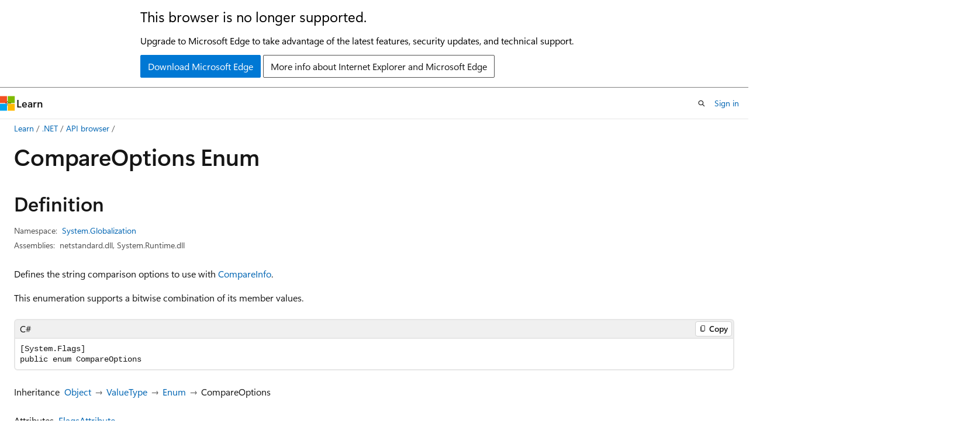

--- FILE ---
content_type: text/html
request_url: https://learn.microsoft.com/en-us/dotnet/api/system.globalization.compareoptions?view=net-8.0
body_size: 86800
content:
 <!DOCTYPE html>
		<html
			class="layout layout-holy-grail   show-table-of-contents reference show-breadcrumb default-focus"
			lang="en-us"
			dir="ltr"
			data-authenticated="false"
			data-auth-status-determined="false"
			data-target="docs"
			x-ms-format-detection="none"
		>
			
		<head>
			<title>CompareOptions Enum (System.Globalization) | Microsoft Learn</title>
			<meta charset="utf-8" />
			<meta name="viewport" content="width=device-width, initial-scale=1.0" />
			<meta name="color-scheme" content="light dark" />

			<meta name="description" content="Defines the string comparison options to use with CompareInfo. " />
			<link rel="canonical" href="https://learn.microsoft.com/en-us/dotnet/api/system.globalization.compareoptions?view=net-10.0" /> 

			<!-- Non-customizable open graph and sharing-related metadata -->
			<meta name="twitter:card" content="summary_large_image" />
			<meta name="twitter:site" content="@MicrosoftLearn" />
			<meta property="og:type" content="website" />
			<meta property="og:image:alt" content="Microsoft Learn" />
			<meta property="og:image" content="https://learn.microsoft.com/en-us/media/open-graph-image.png" />
			<!-- Page specific open graph and sharing-related metadata -->
			<meta property="og:title" content="CompareOptions Enum (System.Globalization)" />
			<meta property="og:url" content="https://learn.microsoft.com/en-us/dotnet/api/system.globalization.compareoptions?view=net-10.0" />
			<meta property="og:description" content="Defines the string comparison options to use with CompareInfo. " />
			<meta name="platform_id" content="07df7e30-e923-9935-5e4f-f13c7bb5d799" /> <meta name="scope" content=".NET" />
			<meta name="locale" content="en-us" />
			 <meta name="adobe-target" content="true" /> 
			<meta name="uhfHeaderId" content="MSDocsHeader-DotNet" />

			<meta name="page_type" content="dotnet" />

			<!--page specific meta tags-->
			

			<!-- custom meta tags -->
			
		<meta name="uid" content="System.Globalization.CompareOptions" />
	
		<meta name="namespace" content="System.Globalization" />
	
		<meta name="monikers" content="dotnet-uwp-10.0" />
	
		<meta name="monikers" content="netstandard-1.0" />
	
		<meta name="monikers" content="netcore-1.0" />
	
		<meta name="monikers" content="netcore-1.1" />
	
		<meta name="monikers" content="netstandard-1.1" />
	
		<meta name="monikers" content="netframework-1.1" />
	
		<meta name="monikers" content="netstandard-1.2" />
	
		<meta name="monikers" content="netstandard-1.3" />
	
		<meta name="monikers" content="netstandard-1.4" />
	
		<meta name="monikers" content="netstandard-1.6" />
	
		<meta name="monikers" content="netcore-2.0" />
	
		<meta name="monikers" content="netstandard-2.0" />
	
		<meta name="monikers" content="netframework-2.0" />
	
		<meta name="monikers" content="netcore-2.1" />
	
		<meta name="monikers" content="netstandard-2.1" />
	
		<meta name="monikers" content="netcore-2.2" />
	
		<meta name="monikers" content="netcore-3.0" />
	
		<meta name="monikers" content="netframework-3.0" />
	
		<meta name="monikers" content="netframework-3.5" />
	
		<meta name="monikers" content="netframework-4.0" />
	
		<meta name="monikers" content="netframework-4.5" />
	
		<meta name="monikers" content="netframework-4.5.1" />
	
		<meta name="monikers" content="netframework-4.5.2" />
	
		<meta name="monikers" content="netframework-4.6" />
	
		<meta name="monikers" content="netframework-4.6.1" />
	
		<meta name="monikers" content="netframework-4.6.2" />
	
		<meta name="monikers" content="netframework-4.7" />
	
		<meta name="monikers" content="netframework-4.7.1" />
	
		<meta name="monikers" content="netframework-4.7.2" />
	
		<meta name="monikers" content="netframework-4.8" />
	
		<meta name="monikers" content="netframework-4.8.1" />
	
		<meta name="monikers" content="netcore-3.1" />
	
		<meta name="monikers" content="net-5.0" />
	
		<meta name="monikers" content="net-6.0" />
	
		<meta name="monikers" content="net-7.0" />
	
		<meta name="monikers" content="net-8.0" />
	
		<meta name="monikers" content="net-9.0" />
	
		<meta name="monikers" content="net-10.0" />
	
		<meta name="schema" content="NetEnum" />
	
		<meta name="breadcrumb_path" content="/dotnet/breadcrumb/toc.json" />
	
		<meta name="recommendations" content="true" />
	
		<meta name="author" content="dotnet-bot" />
	
		<meta name="ms.author" content="dotnetcontent" />
	
		<meta name="ms.date" content="2025-07-01T00:00:00Z" />
	
		<meta name="show_latex" content="true" />
	
		<meta name="apiPlatform" content="dotnet" />
	
		<meta name="ms.topic" content="reference" />
	
		<meta name="ms.service" content="dotnet-api" />
	
		<meta name="products" content="https://authoring-docs-microsoft.poolparty.biz/devrel/7696cda6-0510-47f6-8302-71bb5d2e28cf" />
	
		<meta name="feedback_system" content="OpenSource" />
	
		<meta name="feedback_product_url" content="https://aka.ms/feedback/report?space=61" />
	
		<meta name="feedback_help_link_url" content="https://learn.microsoft.com/answers/tags/97/dotnet" />
	
		<meta name="feedback_help_link_type" content="get-help-at-qna" />
	
		<meta name="ms.subservice" content="system.globalization" />
	
		<meta name="APIName" content="System.Globalization.CompareOptions" />
	
		<meta name="APIName" content="System.Globalization.CompareOptions.IgnoreCase" />
	
		<meta name="APIName" content="System.Globalization.CompareOptions.IgnoreKanaType" />
	
		<meta name="APIName" content="System.Globalization.CompareOptions.IgnoreNonSpace" />
	
		<meta name="APIName" content="System.Globalization.CompareOptions.IgnoreSymbols" />
	
		<meta name="APIName" content="System.Globalization.CompareOptions.IgnoreWidth" />
	
		<meta name="APIName" content="System.Globalization.CompareOptions.None" />
	
		<meta name="APIName" content="System.Globalization.CompareOptions.NumericOrdering" />
	
		<meta name="APIName" content="System.Globalization.CompareOptions.Ordinal" />
	
		<meta name="APIName" content="System.Globalization.CompareOptions.OrdinalIgnoreCase" />
	
		<meta name="APIName" content="System.Globalization.CompareOptions.StringSort" />
	
		<meta name="APILocation" content="System.Globalization.dll" />
	
		<meta name="APILocation" content="mscorlib.dll" />
	
		<meta name="APILocation" content="netstandard.dll" />
	
		<meta name="APILocation" content="System.Runtime.dll" />
	
		<meta name="TopicType" content="apiref" />
	
		<meta name="APIType" content="Assembly" />
	
		<meta name="document_id" content="0093a7f1-0fb2-7466-46e6-55428f886736" />
	
		<meta name="document_version_independent_id" content="26a2c349-104e-7efd-2ab0-ea4e900d719d" />
	
		<meta name="updated_at" content="2025-12-23T17:34:00Z" />
	
		<meta name="original_content_git_url" content="https://github.com/dotnet/dotnet-api-docs/blob/live/xml/System.Globalization/CompareOptions.xml" />
	
		<meta name="gitcommit" content="https://github.com/dotnet/dotnet-api-docs/blob/bf509139c787ffc27273a9460b01e0e4b1309efe/xml/System.Globalization/CompareOptions.xml" />
	
		<meta name="git_commit_id" content="bf509139c787ffc27273a9460b01e0e4b1309efe" />
	
		<meta name="default_moniker" content="net-10.0" />
	
		<meta name="site_name" content="Docs" />
	
		<meta name="depot_name" content="VS.dotnet-api-docs" />
	
		<meta name="page_kind" content="enum" />
	
		<meta name="ms.assetid" content="System.Globalization.CompareOptions" />
	
		<meta name="toc_rel" content="_splitted/system.globalization/toc.json" />
	
		<meta name="search.mshattr.devlang" content="csharp vb fsharp cpp" />
	
		<meta name="asset_id" content="api/system.globalization.compareoptions" />
	
		<meta name="moniker_range_name" content="885aca3d8691519e319c3b72b5bdf438" />
	
		<meta name="item_type" content="Content" />
	
		<meta name="source_path" content="xml/System.Globalization/CompareOptions.xml" />
	
		<meta name="github_feedback_content_git_url" content="https://github.com/dotnet/dotnet-api-docs/blob/main/xml/System.Globalization/CompareOptions.xml" />
	 
		<meta name="cmProducts" content="https://authoring-docs-microsoft.poolparty.biz/devrel/7696cda6-0510-47f6-8302-71bb5d2e28cf" data-source="generated" />
	
		<meta name="spProducts" content="https://authoring-docs-microsoft.poolparty.biz/devrel/69c76c32-967e-4c65-b89a-74cc527db725" data-source="generated" />
	

			<!-- assets and js globals -->
			
			<link rel="stylesheet" href="/static/assets/0.4.03301.7415-7dd881c1/styles/site-ltr.css" />
			
			<link rel="preconnect" href="//mscom.demdex.net" crossorigin />
						<link rel="dns-prefetch" href="//target.microsoft.com" />
						<link rel="dns-prefetch" href="//microsoftmscompoc.tt.omtrdc.net" />
						<link
							rel="preload"
							as="script"
							href="/static/third-party/adobe-target/at-js/2.9.0/at.js"
							integrity="sha384-l4AKhsU8cUWSht4SaJU5JWcHEWh1m4UTqL08s6b/hqBLAeIDxTNl+AMSxTLx6YMI"
							crossorigin="anonymous"
							id="adobe-target-script"
							type="application/javascript"
						/>
			<script src="https://wcpstatic.microsoft.com/mscc/lib/v2/wcp-consent.js"></script>
			<script src="https://js.monitor.azure.com/scripts/c/ms.jsll-4.min.js"></script>
			<script src="/_themes/docs.theme/master/en-us/_themes/global/deprecation.js"></script>

			<!-- msdocs global object -->
			<script id="msdocs-script">
		var msDocs = {
  "environment": {
    "accessLevel": "online",
    "azurePortalHostname": "portal.azure.com",
    "reviewFeatures": false,
    "supportLevel": "production",
    "systemContent": true,
    "siteName": "learn",
    "legacyHosting": false
  },
  "data": {
    "contentLocale": "en-us",
    "contentDir": "ltr",
    "userLocale": "en-us",
    "userDir": "ltr",
    "pageTemplate": "Reference",
    "brand": "",
    "context": {},
    "standardFeedback": false,
    "showFeedbackReport": false,
    "feedbackHelpLinkType": "get-help-at-qna",
    "feedbackHelpLinkUrl": "https://learn.microsoft.com/answers/tags/97/dotnet",
    "feedbackSystem": "OpenSource",
    "feedbackGitHubRepo": "dotnet/dotnet-api-docs",
    "feedbackProductUrl": "https://aka.ms/feedback/report?space=61",
    "extendBreadcrumb": false,
    "isEditDisplayable": true,
    "isPrivateUnauthorized": false,
    "hideViewSource": false,
    "isPermissioned": false,
    "hasRecommendations": false,
    "contributors": [
      {
        "name": "PranavSenthilnathan",
        "url": "https://github.com/PranavSenthilnathan"
      },
      {
        "name": "ericstj",
        "url": "https://github.com/ericstj"
      },
      {
        "name": "gewarren",
        "url": "https://github.com/gewarren"
      },
      {
        "name": "daverayment",
        "url": "https://github.com/daverayment"
      },
      {
        "name": "v-mepa",
        "url": "https://github.com/v-mepa"
      },
      {
        "name": "live1206",
        "url": "https://github.com/live1206"
      },
      {
        "name": "BillWagner",
        "url": "https://github.com/BillWagner"
      },
      {
        "name": "mairaw",
        "url": "https://github.com/mairaw"
      },
      {
        "name": "ChrisMaddock",
        "url": "https://github.com/ChrisMaddock"
      },
      {
        "name": "dend",
        "url": "https://github.com/dend"
      },
      {
        "name": "yishengjin1413",
        "url": "https://github.com/yishengjin1413"
      },
      {
        "name": "TianqiZhang",
        "url": "https://github.com/TianqiZhang"
      }
    ],
    "mathjax": {},
    "defaultDevLang": "csharp",
    "openSourceFeedbackIssueUrl": "https://github.com/dotnet/dotnet-api-docs/issues/new?template=z-customer-feedback.yml",
    "openSourceFeedbackIssueTitle": ""
  },
  "functions": {}
};;
	</script>

			<!-- base scripts, msdocs global should be before this -->
			<script src="/static/assets/0.4.03301.7415-7dd881c1/scripts/en-us/index-docs.js"></script>
			

			<!-- json-ld -->
			
		</head>
	
			<body
				id="body"
				data-bi-name="body"
				class="layout-body "
				lang="en-us"
				dir="ltr"
			>
				<header class="layout-body-header">
		<div class="header-holder has-default-focus">
			
		<a
			href="#main"
			
			style="z-index: 1070"
			class="outline-color-text visually-hidden-until-focused position-fixed inner-focus focus-visible top-0 left-0 right-0 padding-xs text-align-center background-color-body"
			
		>
			Skip to main content
		</a>
	
		<a
			href="#side-doc-outline"
			
			style="z-index: 1070"
			class="outline-color-text visually-hidden-until-focused position-fixed inner-focus focus-visible top-0 left-0 right-0 padding-xs text-align-center background-color-body"
			
		>
			Skip to in-page navigation
		</a>
	
		<a
			href="#"
			data-skip-to-ask-learn
			style="z-index: 1070"
			class="outline-color-text visually-hidden-until-focused position-fixed inner-focus focus-visible top-0 left-0 right-0 padding-xs text-align-center background-color-body"
			hidden
		>
			Skip to Ask Learn chat experience
		</a>
	

			<div hidden id="cookie-consent-holder" data-test-id="cookie-consent-container"></div>
			<!-- Unsupported browser warning -->
			<div
				id="unsupported-browser"
				style="background-color: white; color: black; padding: 16px; border-bottom: 1px solid grey;"
				hidden
			>
				<div style="max-width: 800px; margin: 0 auto;">
					<p style="font-size: 24px">This browser is no longer supported.</p>
					<p style="font-size: 16px; margin-top: 16px;">
						Upgrade to Microsoft Edge to take advantage of the latest features, security updates, and technical support.
					</p>
					<div style="margin-top: 12px;">
						<a
							href="https://go.microsoft.com/fwlink/p/?LinkID=2092881 "
							style="background-color: #0078d4; border: 1px solid #0078d4; color: white; padding: 6px 12px; border-radius: 2px; display: inline-block;"
						>
							Download Microsoft Edge
						</a>
						<a
							href="https://learn.microsoft.com/en-us/lifecycle/faq/internet-explorer-microsoft-edge"
							style="background-color: white; padding: 6px 12px; border: 1px solid #505050; color: #171717; border-radius: 2px; display: inline-block;"
						>
							More info about Internet Explorer and Microsoft Edge
						</a>
					</div>
				</div>
			</div>
			<!-- site header -->
			<header
				id="ms--site-header"
				data-test-id="site-header-wrapper"
				role="banner"
				itemscope="itemscope"
				itemtype="http://schema.org/Organization"
			>
				<div
					id="ms--mobile-nav"
					class="site-header display-none-tablet padding-inline-none gap-none"
					data-bi-name="mobile-header"
					data-test-id="mobile-header"
				></div>
				<div
					id="ms--primary-nav"
					class="site-header display-none display-flex-tablet"
					data-bi-name="L1-header"
					data-test-id="primary-header"
				></div>
				<div
					id="ms--secondary-nav"
					class="site-header display-none display-flex-tablet"
					data-bi-name="L2-header"
					data-test-id="secondary-header"
					
				></div>
			</header>
			
		<!-- banner -->
		<div data-banner>
			<div id="disclaimer-holder"></div>
			
		</div>
		<!-- banner end -->
	
		</div>
	</header>
				 <section
					id="layout-body-menu"
					class="layout-body-menu display-flex"
					data-bi-name="menu"
			  >
					
		<div
			id="left-container"
			class="left-container display-none display-block-tablet padding-inline-sm padding-bottom-sm width-full"
			data-toc-container="true"
		>
			<!-- Regular TOC content (default) -->
			<div id="ms--toc-content" class="height-full">
				<nav
					id="affixed-left-container"
					class="margin-top-sm-tablet position-sticky display-flex flex-direction-column"
					aria-label="Primary"
					data-bi-name="left-toc"
					role="navigation"
				></nav>
			</div>
			<!-- Collapsible TOC content (hidden by default) -->
			<div id="ms--toc-content-collapsible" class="height-full" hidden>
				<nav
					id="affixed-left-container"
					class="margin-top-sm-tablet position-sticky display-flex flex-direction-column"
					aria-label="Primary"
					data-bi-name="left-toc"
					role="navigation"
				>
					<div
						id="ms--collapsible-toc-header"
						class="display-flex justify-content-flex-end margin-bottom-xxs"
					>
						<button
							type="button"
							class="button button-clear inner-focus"
							data-collapsible-toc-toggle
							aria-expanded="true"
							aria-controls="ms--collapsible-toc-content"
							aria-label="Table of contents"
						>
							<span class="icon font-size-h4" aria-hidden="true">
								<span class="docon docon-panel-left-contract"></span>
							</span>
						</button>
					</div>
				</nav>
			</div>
		</div>
	
			  </section>

				<main
					id="main"
					role="main"
					class="layout-body-main "
					data-bi-name="content"
					lang="en-us"
					dir="ltr"
				>
					
			<div
		id="ms--content-header"
		class="content-header default-focus border-bottom-none"
		data-bi-name="content-header"
	>
		<div class="content-header-controls margin-xxs margin-inline-sm-tablet">
			<button
				type="button"
				class="contents-button button button-sm margin-right-xxs"
				data-bi-name="contents-expand"
				aria-haspopup="true"
				data-contents-button
			>
				<span class="icon" aria-hidden="true"><span class="docon docon-menu"></span></span>
				<span class="contents-expand-title"> Table of contents </span>
			</button>
			<button
				type="button"
				class="ap-collapse-behavior ap-expanded button button-sm"
				data-bi-name="ap-collapse"
				aria-controls="action-panel"
			>
				<span class="icon" aria-hidden="true"><span class="docon docon-exit-mode"></span></span>
				<span>Exit editor mode</span>
			</button>
		</div>
	</div>
			<div data-main-column class="padding-sm padding-top-none padding-top-sm-tablet">
				<div>
					
		<div id="article-header" class="background-color-body margin-bottom-xs display-none-print">
			<div class="display-flex align-items-center justify-content-space-between">
				
		<details
			id="article-header-breadcrumbs-overflow-popover"
			class="popover"
			data-for="article-header-breadcrumbs"
		>
			<summary
				class="button button-clear button-primary button-sm inner-focus"
				aria-label="All breadcrumbs"
			>
				<span class="icon">
					<span class="docon docon-more"></span>
				</span>
			</summary>
			<div id="article-header-breadcrumbs-overflow" class="popover-content padding-none"></div>
		</details>

		<bread-crumbs
			id="article-header-breadcrumbs"
			role="group"
			aria-label="Breadcrumbs"
			data-test-id="article-header-breadcrumbs"
			class="overflow-hidden flex-grow-1 margin-right-sm margin-right-md-tablet margin-right-lg-desktop margin-left-negative-xxs padding-left-xxs"
		></bread-crumbs>
	 
		<div
			id="article-header-page-actions"
			class="opacity-none margin-left-auto display-flex flex-wrap-no-wrap align-items-stretch"
		>
			
		<button
			class="button button-sm border-none inner-focus display-none-tablet flex-shrink-0 "
			data-bi-name="ask-learn-assistant-entry"
			data-test-id="ask-learn-assistant-modal-entry-mobile"
			data-ask-learn-modal-entry
			
			type="button"
			style="min-width: max-content;"
			aria-expanded="false"
			aria-label="Ask Learn"
			hidden
		>
			<span class="icon font-size-lg" aria-hidden="true">
				<span class="docon docon-chat-sparkle-fill gradient-ask-learn-logo"></span>
			</span>
		</button>
		<button
			class="button button-sm display-none display-inline-flex-tablet display-none-desktop flex-shrink-0 margin-right-xxs border-color-ask-learn "
			data-bi-name="ask-learn-assistant-entry"
			
			data-test-id="ask-learn-assistant-modal-entry-tablet"
			data-ask-learn-modal-entry
			type="button"
			style="min-width: max-content;"
			aria-expanded="false"
			hidden
		>
			<span class="icon font-size-lg" aria-hidden="true">
				<span class="docon docon-chat-sparkle-fill gradient-ask-learn-logo"></span>
			</span>
			<span>Ask Learn</span>
		</button>
		<button
			class="button button-sm display-none flex-shrink-0 display-inline-flex-desktop margin-right-xxs border-color-ask-learn "
			data-bi-name="ask-learn-assistant-entry"
			
			data-test-id="ask-learn-assistant-flyout-entry"
			data-ask-learn-flyout-entry
			data-flyout-button="toggle"
			type="button"
			style="min-width: max-content;"
			aria-expanded="false"
			aria-controls="ask-learn-flyout"
			hidden
		>
			<span class="icon font-size-lg" aria-hidden="true">
				<span class="docon docon-chat-sparkle-fill gradient-ask-learn-logo"></span>
			</span>
			<span>Ask Learn</span>
		</button>
	 
		<button
			type="button"
			id="ms--focus-mode-button"
			data-focus-mode
			data-bi-name="focus-mode-entry"
			class="button button-sm flex-shrink-0 margin-right-xxs display-none display-inline-flex-desktop"
		>
			<span class="icon font-size-lg" aria-hidden="true">
				<span class="docon docon-glasses"></span>
			</span>
			<span>Focus mode</span>
		</button>
	 
		<div class="language dropdown display-flex align-items-center">
			<button
				type="button"
				class="dropdown-trigger button button-clear button-sm button-primary"
				aria-expanded="false"
				title="Language"
				data-bi-name="language"
			>
				<span class="lang-title align-self-flex-start" dir="ltr">Language</span>
				<span class="icon" aria-hidden="true">
					<span class="docon docon-chevron-down-light expanded-indicator"></span>
				</span>
			</button>
			<div class="language-selector dropdown-menu padding-xxs">
				<ul data-bi-name="language-links" dir="ltr">
					
			<li>
				<button
					type="button"
					class="button button-clear button-sm button-block"
					data-bi-name="lang-csharp"
					aria-pressed="false"
				>
					csharp
				</button>
			</li>
		
			<li>
				<button
					type="button"
					class="button button-clear button-sm button-block"
					data-bi-name="lang-vb"
					aria-pressed="false"
				>
					vb
				</button>
			</li>
		
			<li>
				<button
					type="button"
					class="button button-clear button-sm button-block"
					data-bi-name="lang-fsharp"
					aria-pressed="false"
				>
					fsharp
				</button>
			</li>
		
			<li>
				<button
					type="button"
					class="button button-clear button-sm button-block"
					data-bi-name="lang-cpp"
					aria-pressed="false"
				>
					cpp
				</button>
			</li>
		
				</ul>
			</div>
		</div>
	

			<details class="popover popover-right" id="article-header-page-actions-overflow">
				<summary
					class="justify-content-flex-start button button-clear button-sm button-primary inner-focus"
					aria-label="More actions"
					title="More actions"
				>
					<span class="icon" aria-hidden="true">
						<span class="docon docon-more-vertical"></span>
					</span>
				</summary>
				<div class="popover-content">
					
		<button
			data-page-action-item="overflow-mobile"
			type="button"
			class="button-block button-sm inner-focus button button-clear display-none-tablet justify-content-flex-start text-align-left"
			data-bi-name="contents-expand"
			data-contents-button
			data-popover-close
		>
			<span class="icon">
				<span class="docon docon-editor-list-bullet" aria-hidden="true"></span>
			</span>
			<span class="contents-expand-title">Table of contents</span>
		</button>
	 
		<a
			id="lang-link-overflow"
			class="button-sm inner-focus button button-clear button-block justify-content-flex-start text-align-left"
			data-bi-name="language-toggle"
			data-page-action-item="overflow-all"
			data-check-hidden="true"
			data-read-in-link
			href="#"
			hidden
		>
			<span class="icon" aria-hidden="true" data-read-in-link-icon>
				<span class="docon docon-locale-globe"></span>
			</span>
			<span data-read-in-link-text>Read in English</span>
		</a>
	 
		<button
			type="button"
			class="collection button button-clear button-sm button-block justify-content-flex-start text-align-left inner-focus"
			data-list-type="collection"
			data-bi-name="collection"
			data-page-action-item="overflow-all"
			data-check-hidden="true"
			data-popover-close
		>
			<span class="icon" aria-hidden="true">
				<span class="docon docon-circle-addition"></span>
			</span>
			<span class="collection-status">Add</span>
		</button>
	
					
		<button
			type="button"
			class="collection button button-block button-clear button-sm justify-content-flex-start text-align-left inner-focus"
			data-list-type="plan"
			data-bi-name="plan"
			data-page-action-item="overflow-all"
			data-check-hidden="true"
			data-popover-close
			hidden
		>
			<span class="icon" aria-hidden="true">
				<span class="docon docon-circle-addition"></span>
			</span>
			<span class="plan-status">Add to plan</span>
		</button>
	  
		<a
			data-contenteditbtn
			class="button button-clear button-block button-sm inner-focus justify-content-flex-start text-align-left text-decoration-none"
			data-bi-name="edit"
			
			href="https://github.com/dotnet/dotnet-api-docs/blob/main/xml/System.Globalization/CompareOptions.xml"
			data-original_content_git_url="https://github.com/dotnet/dotnet-api-docs/blob/live/xml/System.Globalization/CompareOptions.xml"
			data-original_content_git_url_template="{repo}/blob/{branch}/xml/System.Globalization/CompareOptions.xml"
			data-pr_repo=""
			data-pr_branch=""
		>
			<span class="icon" aria-hidden="true">
				<span class="docon docon-edit-outline"></span>
			</span>
			<span>Edit</span>
		</a>
	
					
		<hr class="margin-block-xxs" />
		<h4 class="font-size-sm padding-left-xxs">Share via</h4>
		
					<a
						class="button button-clear button-sm inner-focus button-block justify-content-flex-start text-align-left text-decoration-none share-facebook"
						data-bi-name="facebook"
						data-page-action-item="overflow-all"
						href="#"
					>
						<span class="icon color-primary" aria-hidden="true">
							<span class="docon docon-facebook-share"></span>
						</span>
						<span>Facebook</span>
					</a>

					<a
						href="#"
						class="button button-clear button-sm inner-focus button-block justify-content-flex-start text-align-left text-decoration-none share-twitter"
						data-bi-name="twitter"
						data-page-action-item="overflow-all"
					>
						<span class="icon color-text" aria-hidden="true">
							<span class="docon docon-xlogo-share"></span>
						</span>
						<span>x.com</span>
					</a>

					<a
						href="#"
						class="button button-clear button-sm inner-focus button-block justify-content-flex-start text-align-left text-decoration-none share-linkedin"
						data-bi-name="linkedin"
						data-page-action-item="overflow-all"
					>
						<span class="icon color-primary" aria-hidden="true">
							<span class="docon docon-linked-in-logo"></span>
						</span>
						<span>LinkedIn</span>
					</a>
					<a
						href="#"
						class="button button-clear button-sm inner-focus button-block justify-content-flex-start text-align-left text-decoration-none share-email"
						data-bi-name="email"
						data-page-action-item="overflow-all"
					>
						<span class="icon color-primary" aria-hidden="true">
							<span class="docon docon-mail-message"></span>
						</span>
						<span>Email</span>
					</a>
			  
	 
		<hr class="margin-block-xxs" />
		<button
			class="button button-block button-clear button-sm justify-content-flex-start text-align-left inner-focus"
			type="button"
			data-bi-name="print"
			data-page-action-item="overflow-all"
			data-popover-close
			data-print-page
			data-check-hidden="true"
		>
			<span class="icon color-primary" aria-hidden="true">
				<span class="docon docon-print"></span>
			</span>
			<span>Print</span>
		</button>
	
				</div>
			</details>
		</div>
	
			</div>
		</div>
	  
		<!-- privateUnauthorizedTemplate is hidden by default -->
		<div unauthorized-private-section data-bi-name="permission-content-unauthorized-private" hidden>
			<hr class="hr margin-top-xs margin-bottom-sm" />
			<div class="notification notification-info">
				<div class="notification-content">
					<p class="margin-top-none notification-title">
						<span class="icon">
							<span class="docon docon-exclamation-circle-solid" aria-hidden="true"></span>
						</span>
						<span>Note</span>
					</p>
					<p class="margin-top-none authentication-determined not-authenticated">
						Access to this page requires authorization. You can try <a class="docs-sign-in" href="#" data-bi-name="permission-content-sign-in">signing in</a> or <a  class="docs-change-directory" data-bi-name="permisson-content-change-directory">changing directories</a>.
					</p>
					<p class="margin-top-none authentication-determined authenticated">
						Access to this page requires authorization. You can try <a class="docs-change-directory" data-bi-name="permisson-content-change-directory">changing directories</a>.
					</p>
				</div>
			</div>
		</div>
	
					<div class="content"></div>
					 
		<div data-id="ai-summary" hidden>
			<div id="ms--ai-summary-cta" class="margin-top-xs display-flex align-items-center">
				<span class="icon" aria-hidden="true">
					<span class="docon docon-sparkle-fill gradient-text-vivid"></span>
				</span>
				<button
					id="ms--ai-summary"
					type="button"
					class="tag tag-sm tag-suggestion margin-left-xxs"
					data-test-id="ai-summary-cta"
					data-bi-name="ai-summary-cta"
					data-an="ai-summary"
				>
					<span class="ai-summary-cta-text">
						Summarize this article for me
					</span>
				</button>
			</div>
			<!-- Slot where the client will render the summary card after the user clicks the CTA -->
			<div id="ms--ai-summary-header" class="margin-top-xs"></div>
		</div>
	 
					<div class="content"><div data-chunk-ids="0">
<h1>Compare<wbr>Options Enum</h1>



<nav id="center-doc-outline" class="doc-outline is-hidden-desktop display-none-print margin-bottom-sm" data-bi-name="intopic toc" aria-label="">
  <h2 class="title is-6 margin-block-xs"></h2>
</nav>
<h2 id="definition">Definition</h2>

<div class="metadata">
		<dl class="attributeList">
			<dt>Namespace:</dt>
			<dd>
				<span class="break-text"> <a class="xref" href="system.globalization?view=net-8.0" data-linktype="relative-path">System.Globalization</a> </span>
			</dd>
		</dl>


		<dl class="attributeList" data-moniker=" dotnet-uwp-10.0 ">
			<dt>Assemblies:</dt><dd>mscorlib.dll, System.Globalization.dll</dd>
		</dl>
		<dl class="attributeList" data-moniker=" net-10.0 net-5.0 net-6.0 net-7.0 net-8.0 net-9.0 ">
			<dt>Assemblies:</dt><dd>netstandard.dll, System.Runtime.dll</dd>
		</dl>
		<dl class="attributeList" data-moniker=" netcore-1.0 netcore-1.1 netstandard-1.0 netstandard-1.1 netstandard-1.2 netstandard-1.3 netstandard-1.4 netstandard-1.6 ">
			<dt>Assembly:</dt><dd>System.Globalization.dll</dd>
		</dl>
		<dl class="attributeList" data-moniker=" netcore-2.0 netcore-2.1 netcore-2.2 netcore-3.0 netcore-3.1 ">
			<dt>Assembly:</dt><dd>System.Runtime.dll</dd>
		</dl>
		<dl class="attributeList" data-moniker=" netframework-1.1 netframework-2.0 netframework-3.0 netframework-3.5 netframework-4.0 netframework-4.5 netframework-4.5.1 netframework-4.5.2 netframework-4.6 netframework-4.6.1 netframework-4.6.2 netframework-4.7 netframework-4.7.1 netframework-4.7.2 netframework-4.8 netframework-4.8.1 ">
			<dt>Assembly:</dt><dd>mscorlib.dll</dd>
		</dl>
		<dl class="attributeList" data-moniker=" netstandard-2.0 netstandard-2.1 ">
			<dt>Assembly:</dt><dd>netstandard.dll</dd>
		</dl>



	<dl class="attributeList" data-moniker=" net-10.0 ">
		<dt>Source:</dt><dd><a href="https://github.com/dotnet/dotnet/blob/b0f34d51fccc69fd334253924abd8d6853fad7aa/src/runtime/src/libraries/System.Private.CoreLib/src/System/Globalization/CompareOptions.cs" data-linktype="external">CompareOptions.cs</a></dd>
	</dl>
</div><div class="alert is-primary is-hidden moniker-display-boilerplate">
    <p class="alert-title">
      <span class="docon docon-status-info-outline" aria-hidden="true"></span> Important
    </p>
    <p>Some information relates to prerelease product that may be substantially modified before it’s released. Microsoft makes no warranties, express or implied, with respect to the information provided here.</p>
</div>
	<div class="summaryHolder">
		<div class="summary clearFix has-text-wrap">
			<p>Defines the string comparison options to use with <a class="no-loc" href="system.globalization.compareinfo?view=net-8.0" data-linktype="relative-path">CompareInfo</a>.</p>

			    <p>This enumeration supports a bitwise combination of its member values.</p>
		</div>
	</div>

	<pre class="wrap" data-moniker=" dotnet-uwp-10.0 net-10.0 net-5.0 net-6.0 net-7.0 net-8.0 net-9.0 netcore-1.0 netcore-1.1 netcore-2.0 netcore-2.1 netcore-2.2 netcore-3.0 netcore-3.1 netframework-1.1 netframework-2.0 netframework-3.0 netframework-3.5 netframework-4.0 netframework-4.5 netframework-4.5.1 netframework-4.5.2 netframework-4.6 netframework-4.6.1 netframework-4.6.2 netframework-4.7 netframework-4.7.1 netframework-4.7.2 netframework-4.8 netframework-4.8.1 netstandard-1.0 netstandard-1.1 netstandard-1.2 netstandard-1.3 netstandard-1.4 netstandard-1.6 netstandard-2.0 netstandard-2.1 "><code class="cpp lang-cpp" dir="ltr">public enum class CompareOptions</code></pre>
	<pre class="wrap" data-moniker=" dotnet-uwp-10.0 net-10.0 net-5.0 net-6.0 net-7.0 net-8.0 net-9.0 netcore-1.0 netcore-1.1 netcore-2.0 netcore-2.1 netcore-2.2 netcore-3.0 netcore-3.1 netstandard-1.0 netstandard-1.1 netstandard-1.2 netstandard-1.3 netstandard-1.4 netstandard-1.6 netstandard-2.0 netstandard-2.1 "><code class="csharp lang-csharp" dir="ltr">[System.Flags]
public enum CompareOptions</code></pre>
	<pre class="wrap" data-moniker=" netframework-1.1 "><code class="csharp lang-csharp" dir="ltr">[System.Flags]
[System.Serializable]
public enum CompareOptions</code></pre>
	<pre class="wrap" data-moniker=" netframework-2.0 netframework-3.0 netframework-3.5 netframework-4.0 netframework-4.5 netframework-4.5.1 netframework-4.5.2 netframework-4.6 netframework-4.6.1 netframework-4.6.2 netframework-4.7 netframework-4.7.1 netframework-4.7.2 netframework-4.8 netframework-4.8.1 "><code class="csharp lang-csharp" dir="ltr">[System.Flags]
[System.Serializable]
[System.Runtime.InteropServices.ComVisible(true)]
public enum CompareOptions</code></pre>
	<pre class="wrap" data-moniker=" dotnet-uwp-10.0 net-10.0 net-5.0 net-6.0 net-7.0 net-8.0 net-9.0 netcore-1.0 netcore-1.1 netcore-2.0 netcore-2.1 netcore-2.2 netcore-3.0 netcore-3.1 netstandard-1.0 netstandard-1.1 netstandard-1.2 netstandard-1.3 netstandard-1.4 netstandard-1.6 netstandard-2.0 netstandard-2.1 "><code class="fsharp lang-fsharp" dir="ltr">[&lt;System.Flags&gt;]
type CompareOptions = </code></pre>
	<pre class="wrap" data-moniker=" netframework-1.1 "><code class="fsharp lang-fsharp" dir="ltr">[&lt;System.Flags&gt;]
[&lt;System.Serializable&gt;]
type CompareOptions = </code></pre>
	<pre class="wrap" data-moniker=" netframework-2.0 netframework-3.0 netframework-3.5 netframework-4.0 netframework-4.5 netframework-4.5.1 netframework-4.5.2 netframework-4.6 netframework-4.6.1 netframework-4.6.2 netframework-4.7 netframework-4.7.1 netframework-4.7.2 netframework-4.8 netframework-4.8.1 "><code class="fsharp lang-fsharp" dir="ltr">[&lt;System.Flags&gt;]
[&lt;System.Serializable&gt;]
[&lt;System.Runtime.InteropServices.ComVisible(true)&gt;]
type CompareOptions = </code></pre>
	<pre class="wrap" data-moniker=" dotnet-uwp-10.0 net-10.0 net-5.0 net-6.0 net-7.0 net-8.0 net-9.0 netcore-1.0 netcore-1.1 netcore-2.0 netcore-2.1 netcore-2.2 netcore-3.0 netcore-3.1 netframework-1.1 netframework-2.0 netframework-3.0 netframework-3.5 netframework-4.0 netframework-4.5 netframework-4.5.1 netframework-4.5.2 netframework-4.6 netframework-4.6.1 netframework-4.6.2 netframework-4.7 netframework-4.7.1 netframework-4.7.2 netframework-4.8 netframework-4.8.1 netstandard-1.0 netstandard-1.1 netstandard-1.2 netstandard-1.3 netstandard-1.4 netstandard-1.6 netstandard-2.0 netstandard-2.1 "><code class="vb lang-vb" dir="ltr">Public Enum CompareOptions</code></pre>
		<dl class="attributeList stack">
			<dt>Inheritance</dt>
			<dd>
				<div class="pdlHolder">
							<div class="pdl"><a href="system.object?view=net-8.0" data-linktype="relative-path">Object</a></div> 
							<div class="pdl"><a href="system.valuetype?view=net-8.0" data-linktype="relative-path">ValueType</a></div> 
							<div class="pdl"><a href="system.enum?view=net-8.0" data-linktype="relative-path">Enum</a></div> 
					 <span>CompareOptions</span> 
				</div>
			</dd>
		</dl>
	<dl class="attributeList stack">
		<dt>Attributes</dt>
		<dd>
			<div class="cdlHolder">
					<span class="cdl break-text">
						<a class="xref" href="system.flagsattribute?view=net-8.0" title="System.FlagsAttribute" data-linktype="relative-path">FlagsAttribute</a></span>
					<span class="cdl break-text" data-moniker=" netframework-1.1 netframework-2.0 netframework-3.0 netframework-3.5 netframework-4.0 netframework-4.5 netframework-4.5.1 netframework-4.5.2 netframework-4.6 netframework-4.6.1 netframework-4.6.2 netframework-4.7 netframework-4.7.1 netframework-4.7.2 netframework-4.8 netframework-4.8.1 ">
						<a class="xref" href="system.serializableattribute?view=net-8.0" title="System.SerializableAttribute" data-linktype="relative-path">SerializableAttribute</a></span>
					<span class="cdl break-text" data-moniker=" netframework-2.0 netframework-3.0 netframework-3.5 netframework-4.0 netframework-4.5 netframework-4.5.1 netframework-4.5.2 netframework-4.6 netframework-4.6.1 netframework-4.6.2 netframework-4.7 netframework-4.7.1 netframework-4.7.2 netframework-4.8 netframework-4.8.1 ">
						<a class="xref" href="system.runtime.interopservices.comvisibleattribute?view=net-8.0" title="System.Runtime.InteropServices.ComVisibleAttribute" data-linktype="relative-path">ComVisibleAttribute</a></span>
			</div>
		</dd>
	</dl>

	<h2 id="">
		Fields
	</h2>
	<table class="table">
		<thead>
			<tr>
				<th>Name</th>
				<th>Value</th>
				<th>Description</th>
			</tr>
		</thead>
		<tbody>
				<tr>
					<td id="system-globalization-compareoptions-none">
							None
					</td>
					<td>0</td>
					<td><p>A string comparison with default option settings.</p>
</td>
				</tr>
				<tr>
					<td id="system-globalization-compareoptions-ignorecase">
							IgnoreCase
					</td>
					<td>1</td>
					<td><p>A string comparison that ignores case differences.</p>
</td>
				</tr>
				<tr>
					<td id="system-globalization-compareoptions-ignorenonspace">
							IgnoreNonSpace
					</td>
					<td>2</td>
					<td><p>A string comparison that ignores nonspacing combining characters, such as diacritics. Nonspacing characters modify base characters without occupying their own space. The <a href="https://home.unicode.org/" data-linktype="external">Unicode Standard</a> defines combining characters as characters that are combined with base characters to produce a new character.</p>
</td>
				</tr>
				<tr>
					<td id="system-globalization-compareoptions-ignoresymbols">
							IgnoreSymbols
					</td>
					<td>4</td>
					<td><p>A string comparison that ignores symbols, including whitespace, punctuation, currency symbols, the percent sign, mathematical symbols, the ampersand, and similar characters.</p>
</td>
				</tr>
				<tr>
					<td id="system-globalization-compareoptions-ignorekanatype">
							IgnoreKanaType
					</td>
					<td>8</td>
					<td><p>A string comparison that ignores the kana type. Kana type refers to Japanese hiragana and katakana characters, which represent phonetic sounds. Hiragana is used for native Japanese words, while katakana is used for words borrowed from other languages. With this option, hiragana and katakana characters that represent the same sound are considered equal.</p>
</td>
				</tr>
				<tr>
					<td id="system-globalization-compareoptions-ignorewidth">
							IgnoreWidth
					</td>
					<td>16</td>
					<td><p>A string comparison that ignores character width. For example, full-width and half-width forms of Japanese katakana characters are considered equal with this option.</p>
</td>
				</tr>
				<tr data-moniker=" net-10.0 ">
					<td id="system-globalization-compareoptions-numericordering">
							NumericOrdering
					</td>
					<td>32</td>
					<td><p>A string comparison that sorts sequences of digits (Unicode general category "Nd") based on their numeric value.</p>
<p>For example, "2" comes before "10". Non-digit characters such as decimal points, minus, and plus signs aren't considered as part of the sequence and will terminate it. This flag is not valid for indexing methods (such as <a class="no-loc" href="system.globalization.compareinfo.indexof?view=net-8.0#system-globalization-compareinfo-indexof(system-string-system-string-system-globalization-compareoptions)" data-linktype="relative-path">IndexOf(String, String, CompareOptions)</a> and <a class="no-loc" href="system.globalization.compareinfo.isprefix?view=net-8.0#system-globalization-compareinfo-isprefix(system-string-system-string-system-globalization-compareoptions)" data-linktype="relative-path">IsPrefix(String, String, CompareOptions)</a>).</p>
</td>
				</tr>
				<tr data-moniker=" dotnet-uwp-10.0 net-10.0 net-5.0 net-6.0 net-7.0 net-8.0 net-9.0 netcore-1.0 netcore-1.1 netcore-2.0 netcore-2.1 netcore-2.2 netcore-3.0 netcore-3.1 netframework-2.0 netframework-3.0 netframework-3.5 netframework-4.0 netframework-4.5 netframework-4.5.1 netframework-4.5.2 netframework-4.6 netframework-4.6.1 netframework-4.6.2 netframework-4.7 netframework-4.7.1 netframework-4.7.2 netframework-4.8 netframework-4.8.1 netstandard-1.0 netstandard-1.1 netstandard-1.2 netstandard-1.3 netstandard-1.4 netstandard-1.6 netstandard-2.0 netstandard-2.1 ">
					<td id="system-globalization-compareoptions-ordinalignorecase">
							OrdinalIgnoreCase
					</td>
					<td>268435456</td>
					<td><p>A string comparison that ignores case, then performs an ordinal comparison. This technique is equivalent to converting the string to uppercase using the invariant culture and then performing an ordinal comparison on the result.</p>
<pre><code>    This value can't be combined with other &lt;xref data-throw-if-not-resolved="true" uid="System.Globalization.CompareOptions"&gt;&lt;/xref&gt; values and must be used alone.
</code></pre>
</td>
				</tr>
				<tr>
					<td id="system-globalization-compareoptions-stringsort">
							StringSort
					</td>
					<td>536870912</td>
					<td><p>A string comparison that uses the string sort algorithm, where nonalphanumeric symbols (such as hyphens and apostrophes) are sorted before alphanumeric characters.</p>
</td>
				</tr>
				<tr>
					<td id="system-globalization-compareoptions-ordinal">
							Ordinal
					</td>
					<td>1073741824</td>
					<td><p>A string comparison that uses the Unicode UTF-16 encoded values of the strings, comparing them code unit by code unit. This results in a fast, culture-insensitive comparison where strings are ordered based only on their binary values. This option can't be combined with other <a class="no-loc" href="system.globalization.compareoptions?view=net-8.0" data-linktype="relative-path">CompareOptions</a> values and must be used alone.</p>
</td>
				</tr>
		</tbody>
	</table>

	<h2 id="examples">Examples</h2>
	<p>The following code example shows how each of the <code>CompareOptions</code> values affect string comparisons.</p>
<pre><code class="lang-csharp" data-interactive="csharp" data-interactive-mode="try-dotnet">using System;
using System.Globalization;

public class CompareOptionsExample
{
    public static void Run()
    {
        // Uppercase and lowercase characters are equivalent (according to the culture rules)
        // when IgnoreCase is used.
        TestStringEquality("ONE two", "one TWO", "Case sensitivity", CompareOptions.IgnoreCase);

        // Punctuation is ignored with the IgnoreSymbols option.
        TestStringEquality("hello world", "hello, world!", "Punctuation", CompareOptions.IgnoreSymbols);

        // Whitespace and mathematical symbols are also ignored with IgnoreSymbols.
        TestStringEquality("3 + 5 = 8", "358", "Whitespace and mathematical symbols", CompareOptions.IgnoreSymbols);

        // Caution: currency symbols and thousands separators are ignored with IgnoreSymbols.
        // Parse strings containing numbers/currency and compare them numerically instead.
        TestStringEquality("Total $15,000", "Total: £150.00", "Currency symbols, decimals and thousands separators", CompareOptions.IgnoreSymbols);

        // Full width characters are common in East Asian languages. Use the IgnoreWidth
        // option to treat full- and half-width characters as equal.
        TestStringEquality("ａｂｃ，－", "abc,-", "Half width and full width characters", CompareOptions.IgnoreWidth);

        // The same string in Hiragana and Katakana is equal when IgnoreKanaType is used.
        TestStringEquality("ありがとう", "アリガトウ", "Hiragana and Katakana strings", CompareOptions.IgnoreKanaType);

        // When comparing with the IgnoreNonSpace option, characters like diacritical marks are ignored.
        TestStringEquality("café", "cafe", "Diacritical marks", CompareOptions.IgnoreNonSpace);

        // Ligature characters and their non-ligature forms compare equal with the IgnoreNonSpace option.
        // Note: prior to .NET 5, ligature characters were equal to their expanded forms by default.
        TestStringEquality("straße œuvre cæsar", "strasse oeuvre caesar", "Ligature characters", CompareOptions.IgnoreNonSpace);
    }

    private static void TestStringEquality(string str1, string str2, string description, CompareOptions options)
    {
        Console.WriteLine(Environment.NewLine + description + ":");
        // First test with the default CompareOptions then with the provided options
        TestStringEquality(str1, str2, CompareOptions.None);
        TestStringEquality(str1, str2, options);
    }

    private static void TestStringEquality(string str1, string str2, CompareOptions options)
    {
        Console.Write($"  When using CompareOptions.{options}, \"{str1}\" and \"{str2}\" are ");
        if (string.Compare(str1, str2, CultureInfo.InvariantCulture, options) != 0)
        {
            Console.Write("not ");
        }
        Console.WriteLine("equal.");
    }
}

/*
In .NET 5 and later, the output is the following:
 
Case sensitivity:
  When using CompareOptions.None, "ONE two" and "one TWO" are not equal.
  When using CompareOptions.IgnoreCase, "ONE two" and "one TWO" are equal.

Punctuation:
  When using CompareOptions.None, "hello world" and "hello, world!" are not equal.
  When using CompareOptions.IgnoreSymbols, "hello world" and "hello, world!" are equal.

Whitespace and mathematical symbols:
  When using CompareOptions.None, "3 + 5 = 8" and "358" are not equal.
  When using CompareOptions.IgnoreSymbols, "3 + 5 = 8" and "358" are equal.

Currency symbols, decimals and thousands separators:
  When using CompareOptions.None, "Total $15,000" and "Total: £150.00" are not equal.
  When using CompareOptions.IgnoreSymbols, "Total $15,000" and "Total: £150.00" are equal.

Half width and full width characters:
  When using CompareOptions.None, "ａｂｃ，－" and "abc,-" are not equal.
  When using CompareOptions.IgnoreWidth, "ａｂｃ，－" and "abc,-" are equal.

Hiragana and Katakana strings:
  When using CompareOptions.None, "ありがとう" and "アリガトウ" are not equal.
  When using CompareOptions.IgnoreKanaType, "ありがとう" and "アリガトウ" are equal.

Diacritical marks:
  When using CompareOptions.None, "café" and "cafe" are not equal.
  When using CompareOptions.IgnoreNonSpace, "café" and "cafe" are equal.

Ligature characters:
  When using CompareOptions.None, "straße œuvre cæsar" and "strasse oeuvre caesar" are not equal.
  When using CompareOptions.IgnoreNonSpace, "straße œuvre cæsar" and "strasse oeuvre caesar" are equal.

Note: When using .NET versions prior to .NET 5, ligature characters compare as equal to their
non-ligature counterparts by default, so the last test will output as follows:

Ligature characters:
  When using CompareOptions.None, "straße œuvre cæsar" and "strasse oeuvre caesar" are equal.
  When using CompareOptions.IgnoreNonSpace, "straße œuvre cæsar" and "strasse oeuvre caesar" are equal.
*/
</code></pre>
<pre><code class="lang-fsharp">module compareoptions_values

open System
open System.Globalization

let testStringEquality (str1: string) (str2: string) (description: string) (options: CompareOptions) =
    printfn "\n%s:" description

    let compareAndPrint opts =
        let result = String.Compare(str1, str2, CultureInfo.InvariantCulture, opts)
        let equalityStatus = if result = 0 then "equal" else "not equal"
        printfn "  When using CompareOptions.%A, \"%s\" and \"%s\" are %s." opts str1 str2 equalityStatus

    compareAndPrint CompareOptions.None
    compareAndPrint options

[&lt;EntryPoint&gt;]
let main argv =
    // Uppercase and lowercase characters are equivalent (according to the culture rules) when IgnoreCase is used.
    testStringEquality "ONE two" "one TWO" "Case sensitivity" CompareOptions.IgnoreCase

    // Punctuation is ignored with the IgnoreSymbols option.
    testStringEquality "hello world" "hello, world!" "Punctuation" CompareOptions.IgnoreSymbols

    // Whitespace and mathematical symbols are also ignored with IgnoreSymbols.
    testStringEquality "3 + 5 = 8" "358" "Whitespace and mathematical symbols" CompareOptions.IgnoreSymbols

    // Caution: currency symbols and thousands separators are ignored with IgnoreSymbols.
    // Parse strings containing numbers/currency and compare them numerically instead.
    testStringEquality "Total $15,000" "Total: £150.00" "Currency symbols, decimals and thousands separators" CompareOptions.IgnoreSymbols

    // Full width characters are common in East Asian languages. Use the IgnoreWidth
    // option to treat full- and half-width characters as equal.
    testStringEquality "ａｂｃ，－" "abc,-" "Half width and full width characters" CompareOptions.IgnoreWidth

    // The same string in Hiragana and Katakana is equal when IgnoreKanaType is used.
    testStringEquality "ありがとう" "アリガトウ" "Hiragana and Katakana strings" CompareOptions.IgnoreKanaType

    // When comparing with the IgnoreNonSpace option, characters like diacritical marks are ignored.
    testStringEquality "café" "cafe" "Diacritical marks" CompareOptions.IgnoreNonSpace

    // Ligature characters and their non-ligature forms compare equal with the IgnoreNonSpace option.
    // Note: prior to .NET 5, ligature characters were equal to their expanded forms by default.
    testStringEquality "straße œuvre cæsar" "strasse oeuvre caesar" "Ligature characters" CompareOptions.IgnoreNonSpace

    0 // return an integer exit code

(*
In .NET 5 and later, the output will be the following:

Case sensitivity:
  When using CompareOptions.None, "ONE two" and "one TWO" are not equal.
  When using CompareOptions.IgnoreCase, "ONE two" and "one TWO" are equal.

Punctuation:
  When using CompareOptions.None, "hello world" and "hello, world!" are not equal.
  When using CompareOptions.IgnoreSymbols, "hello world" and "hello, world!" are equal.

Whitespace and mathematical symbols:
  When using CompareOptions.None, "3 + 5 = 8" and "358" are not equal.
  When using CompareOptions.IgnoreSymbols, "3 + 5 = 8" and "358" are equal.

Currency symbols, decimals and thousands separators:
  When using CompareOptions.None, "Total $15,000" and "Total: £150.00" are not equal.
  When using CompareOptions.IgnoreSymbols, "Total $15,000" and "Total: £150.00" are equal.

Half width and full width characters:
  When using CompareOptions.None, "ａｂｃ，－" and "abc,-" are not equal.
  When using CompareOptions.IgnoreWidth, "ａｂｃ，－" and "abc,-" are equal.

Hiragana and Katakana strings:
  When using CompareOptions.None, "ありがとう" and "アリガトウ" are not equal.
  When using CompareOptions.IgnoreKanaType, "ありがとう" and "アリガトウ" are equal.

Diacritical marks:
  When using CompareOptions.None, "café" and "cafe" are not equal.
  When using CompareOptions.IgnoreNonSpace, "café" and "cafe" are equal.

Ligature characters:
  When using CompareOptions.None, "straße œuvre cæsar" and "strasse oeuvre caesar" are not equal.
  When using CompareOptions.IgnoreNonSpace, "straße œuvre cæsar" and "strasse oeuvre caesar" are equal.


Note: when using .NET versions prior to .NET 5, ligature characters compare as equal to their
non-ligature counterparts by default, so the last test will output as follows:

Ligature characters:
  When using CompareOptions.None, "straße œuvre cæsar" and "strasse oeuvre caesar" are equal.
  When using CompareOptions.IgnoreNonSpace, "straße œuvre cæsar" and "strasse oeuvre caesar" are equal.
*)
</code></pre>
<pre><code class="lang-vb">Imports System
Imports System.Globalization

Module CompareOptionsExample
    Sub Main()
        ' Uppercase and lowercase characters are equivalent (according to the culture rules)
        ' when IgnoreCase is used.
        TestStringEquality("ONE two", "one TWO", "Case sensitivity", CompareOptions.IgnoreCase)

        ' Punctuation is ignored with the IgnoreSymbols option.
        TestStringEquality("hello world", "hello, world!", "Punctuation", CompareOptions.IgnoreSymbols)

        ' Whitespace and mathematical symbols are also ignored with IgnoreSymbols.
        TestStringEquality("3 + 5 = 8", "358", "Whitespace and mathematical symbols", CompareOptions.IgnoreSymbols)

        ' Caution: currency symbols and thousands separators are ignored with IgnoreSymbols.
        ' Parse strings containing numbers/currency and compare them numerically instead.
        TestStringEquality("Total $15,000", "Total: £150.00", "Currency symbols, decimals and thousands separators", CompareOptions.IgnoreSymbols)

        ' Full width characters are common in East Asian languages. Use the IgnoreWidth
        ' option to treat full- and half-width characters as equal.
        TestStringEquality("ａｂｃ，－", "abc,-", "Half width and full width characters", CompareOptions.IgnoreWidth)

        ' The same string in Hiragana and Katakana is equal when IgnoreKanaType is used.
        TestStringEquality("ありがとう", "アリガトウ", "Hiragana and Katakana strings", CompareOptions.IgnoreKanaType)

        ' When comparing with the IgnoreNonSpace option, characters like diacritical marks are ignored.
        TestStringEquality("café", "cafe", "Diacritical marks", CompareOptions.IgnoreNonSpace)

        ' Ligature characters and their non-ligature forms compare equal with the IgnoreNonSpace option.
        ' Note: prior to .NET 5, ligature characters were equal to their expanded forms by default.
        TestStringEquality("straße œuvre cæsar", "strasse oeuvre caesar", "Ligature characters", CompareOptions.IgnoreNonSpace)
    End Sub

    Private Sub TestStringEquality(str1 As String, str2 As String, description As String, options As CompareOptions)
        Console.WriteLine(Environment.NewLine &amp; description &amp; ":")
        ' First test with the default CompareOptions then with the provided options
        TestStringEqualityWithOptions(str1, str2, CompareOptions.None)
        TestStringEqualityWithOptions(str1, str2, options)
    End Sub

    Private Sub TestStringEqualityWithOptions(str1 As String, str2 As String, options As CompareOptions)
        Console.Write($"  When using CompareOptions.{options}, ""{str1}"" and ""{str2}"" are ")
        If String.Compare(str1, str2, CultureInfo.InvariantCulture, options) &lt;&gt; 0 Then
            Console.Write("not ")
        End If
        Console.WriteLine("equal.")
    End Sub
End Module

' In .NET 5 and later, the output is the following:
'
'Case sensitivity :
'  When using CompareOptions.None, "ONE two" and "one TWO" are not equal.
'  When using CompareOptions.IgnoreCase, "ONE two" and "one TWO" are equal.
'
'Punctuation:
'  When using CompareOptions.None, "hello world" and "hello, world!" are not equal.
'  When using CompareOptions.IgnoreSymbols, "hello world" and "hello, world!" are equal.
'
'Whitespace And mathematical symbols:
'  When using CompareOptions.None, "3 + 5 = 8" and "358" are not equal.
'  When using CompareOptions.IgnoreSymbols, "3 + 5 = 8" and "358" are equal.
'
'Currency symbols, decimals And thousands separators:
'  When using CompareOptions.None, "Total $15,000" and "Total: £150.00" are not equal.
'  When using CompareOptions.IgnoreSymbols, "Total $15,000" and "Total: £150.00" are equal.
'
'Half width And full width characters:
'  When using CompareOptions.None, "ａｂｃ，－" and "abc,-" are not equal.
'  When using CompareOptions.IgnoreWidth, "ａｂｃ，－" and "abc,-" are equal.
'
'Hiragana And Katakana strings:
'  When using CompareOptions.None, "ありがとう" and "アリガトウ" are not equal.
'  When using CompareOptions.IgnoreKanaType, "ありがとう" and "アリガトウ" are equal.
'
'Diacritical marks :
'  When using CompareOptions.None, "café" and "cafe" are not equal.
'  When using CompareOptions.IgnoreNonSpace, "café" and "cafe" are equal.
'
'Ligature characters :
'  When using CompareOptions.None, "straße œuvre cæsar" and "strasse oeuvre caesar" are not equal.
'  When using CompareOptions.IgnoreNonSpace, "straße œuvre cæsar" and "strasse oeuvre caesar" are equal.
'
' Note: when using .NET versions prior to .NET 5, ligature characters compare as equal to their
' non-ligature counterparts by default, so the last test will output as follows:
'
'Ligature characters :
'  When using CompareOptions.None, "straße œuvre cæsar" and "strasse oeuvre caesar" are equal.
'  When using CompareOptions.IgnoreNonSpace, "straße œuvre cæsar" and "strasse oeuvre caesar" are equal.
</code></pre>
<p>The following code example shows how sorting with <code>StringSort</code> differs from sorting without StringSort.</p>
<pre><code class="lang-csharp" data-interactive="csharp" data-interactive-mode="try-dotnet">using System;
using System.Collections.Generic;
using System.Globalization;

public class StringSort
{
    public static void Run()
    {
        var wordList = new List&lt;string&gt;
        {
            "cant", "bill's", "coop", "cannot", "billet", "can't", "con", "bills", "co-op"
        };

        Console.WriteLine("Before sorting:");
        foreach (string word in wordList)
        {
            Console.WriteLine(word);
        }

        Console.WriteLine(Environment.NewLine + "After sorting with CompareOptions.None:");
        SortAndDisplay(wordList, CompareOptions.None);

        Console.WriteLine(Environment.NewLine + "After sorting with CompareOptions.StringSort:");
        SortAndDisplay(wordList, CompareOptions.StringSort);
    }

    // Sort the list of words with the supplied CompareOptions.
    private static void SortAndDisplay(List&lt;string&gt; unsorted, CompareOptions options)
    {
        // Create a copy of the original list to sort.
        var words = new List&lt;string&gt;(unsorted);
        // Define the CompareInfo to use to compare strings.
        CompareInfo comparer = CultureInfo.InvariantCulture.CompareInfo;

        // Sort the copy with the supplied CompareOptions then display.
        words.Sort((str1, str2) =&gt; comparer.Compare(str1, str2, options));
        foreach (string word in words)
        {
            Console.WriteLine(word);
        }
    }
}

/*
CompareOptions.None and CompareOptions.StringSort provide identical ordering by default
in .NET 5 and later. But in prior versions, the output is the following:

Before sorting:
cant
bill's
coop
cannot
billet
can't
con
bills
co-op

After sorting with CompareOptions.None:
billet
bills
bill's
cannot
cant
can't
con
coop
co-op

After sorting with CompareOptions.StringSort:
bill's
billet
bills
can't
cannot
cant
co-op
con
coop
*/
</code></pre>
<pre><code class="lang-fsharp">module compareoptions_stringsort

open System
open System.Collections.Generic
open System.Globalization

let sortAndDisplay (unsorted: List&lt;string&gt;) (options: CompareOptions) =
    let words = new List&lt;string&gt;(unsorted)
    let comparer = CultureInfo.InvariantCulture.CompareInfo
    words.Sort((fun str1 str2 -&gt; comparer.Compare(str1, str2, options)))
    for word in words do
        printfn "%s" word

[&lt;EntryPoint&gt;]
let main argv =
    let wordList = new List&lt;string&gt;(
        ["cant"; "bill's"; "coop"; "cannot"; "billet"; "can't"; "con"; "bills"; "co-op"])

    printfn "Before sorting:"
    for word in wordList do
        printfn "%s" word

    printfn "\nAfter sorting with CompareOptions.None:"
    sortAndDisplay wordList CompareOptions.None

    printfn "\nAfter sorting with CompareOptions.StringSort:"
    sortAndDisplay wordList CompareOptions.StringSort

    0 // return an integer exit code

(*
CompareOptions.None and CompareOptions.StringSort provide identical ordering by default
in .NET 5 and later, but in prior versions, the output will be the following:

Before sorting:
cant
bill's
coop
cannot
billet
can't
con
bills
co-op

After sorting with CompareOptions.None:
billet
bills
bill's
cannot
cant
can't
con
coop
co-op

After sorting with CompareOptions.StringSort:
bill's
billet
bills
can't
cannot
cant
co-op
con
coop
*)
</code></pre>
<pre><code class="lang-vb">Imports System
Imports System.Collections.Generic
Imports System.Globalization

Public Class StringSort
    Public Shared Sub Main()
        Dim wordList As New List(Of String) From {
            "cant", "bill's", "coop", "cannot", "billet", "can't", "con", "bills", "co-op"
        }

        Console.WriteLine("Before sorting:")
        For Each word In wordList
            Console.WriteLine(word)
        Next

        Console.WriteLine(Environment.NewLine &amp; "After sorting with CompareOptions.None:")
        SortAndDisplay(wordList, CompareOptions.None)

        Console.WriteLine(Environment.NewLine &amp; "After sorting with CompareOptions.StringSort:")
        SortAndDisplay(wordList, CompareOptions.StringSort)
    End Sub

    ' Sort the list of words with the supplied CompareOptions.
    Private Shared Sub SortAndDisplay(unsorted As List(Of String), options As CompareOptions)
        ' Create a copy of the original list to sort.
        Dim words As New List(Of String)(unsorted)

        ' Define the CompareInfo to use to compare strings.
        Dim comparer As CompareInfo = CultureInfo.InvariantCulture.CompareInfo

        ' Sort the copy with the supplied CompareOptions then display.
        words.Sort(Function(str1, str2) comparer.Compare(str1, str2, options))

        For Each word In words
            Console.WriteLine(word)
        Next
    End Sub
End Class

' CompareOptions.None and CompareOptions.StringSort provide identical ordering by default
' in .NET 5 And later, but in prior versions, the output is the following:
'
'Before sorting
'cant
'bill's
'coop
'cannot
'billet
'can't
'con
'bills
'co-op

'After sorting with CompareOptions.None
'billet
'bills
'bill's
'cannot
'cant
'can't
'con
'coop
'co-op

'After sorting with CompareOptions.StringSort
'bill's
'billet
'bills
'can't
'cannot
'cant
'co-op
'con
'coop
</code></pre>


	<h2 id="remarks">Remarks</h2>
	<p>In .NET 5 and later, the cross-platform ICU (International Components for Unicode) library is used for string processing. The ICU library brings the following changes to string comparison behavior:</p>
<ul>
<li>The default option <code>None</code> is equivalent to the <code>StringSort</code> option. The previous functionality of <code>None</code>, where equal weighting was given to alphanumeric and nonalphanumeric characters, is no longer available.</li>
<li>Ligatures (combined characters like "æ" and "œ") are seen as distinct from their expanded forms ("ae", "oe") in string comparisons by default. To treat ligatures and their expanded forms as equivalent, use the <code>IgnoreNonSpace</code> option.</li>
</ul>
<p>For more information about the change, including how to restore the previous Unicode handler, see <a href="/en-us/dotnet/core/extensions/globalization-icu" data-linktype="absolute-path">.NET globalization and ICU</a>.</p>
<p>For more information about this API, see <a href="/en-us/dotnet/fundamentals/runtime-libraries/system-globalization-compareoptions" data-linktype="absolute-path">Supplemental API remarks for CompareOptions</a>.</p>


	<div data-no-chunk="">
	 <h2>Applies to</h2>
	 <div class="table-wrapper moniker-applies-to-table">
      <table class="table table-complex has-row-header-background">
        <thead>
        </thead>
      </table>
    </div>
	</div>


	<h2 id="see-also">See also</h2>
	<ul>
<li><a href="/en-us/dotnet/standard/base-types/basic-string-operations" data-linktype="absolute-path">Basic String Operations in .NET</a></li>
</ul>

</div>
</div>
					
		<div
			id="ms--inline-notifications"
			class="margin-block-xs"
			data-bi-name="inline-notification"
		></div>
	 
		<div
			id="assertive-live-region"
			role="alert"
			aria-live="assertive"
			class="visually-hidden"
			aria-relevant="additions"
			aria-atomic="true"
		></div>
		<div
			id="polite-live-region"
			role="status"
			aria-live="polite"
			class="visually-hidden"
			aria-relevant="additions"
			aria-atomic="true"
		></div>
	
					
			
		<!-- feedback section -->
		<section
			class="feedback-section position-relative margin-top-lg border border-radius padding-xxs display-none-print"
			data-bi-name="open-source-feedback-section"
			data-open-source-feedback-section
			hidden
		>
			<div class="display-flex flex-direction-column flex-direction-row-tablet">
				<div
					class="width-450-tablet padding-inline-xs padding-inline-xs-tablet padding-top-xs padding-bottom-sm padding-top-xs-tablet background-color-body-medium"
				>
					<div class="display-flex flex-direction-column">
						<div class="padding-bottom-xxs">
							<span class="icon margin-right-xxs" aria-hidden="true">
								<span class="docon docon-brand-github"></span>
							</span>
							<span class="font-weight-semibold">
								Collaborate with us on GitHub
							</span>
						</div>
						<span class="line-height-normal">
							The source for this content can be found on GitHub, where you can also create and review issues and pull requests. For more information, see <a href="https://learn.microsoft.com/contribute/content/dotnet/api-documentation">our contributor guide</a>.
						</span>
					</div>
				</div>
				<div
					class="display-flex gap-xs width-full-tablet flex-direction-column padding-xs justify-content-space-evenly"
				>
					<div class="media">
						
					<div class="media-left">
						<div class="image image-36x36" hidden data-open-source-image-container>
							<img
								class="theme-display is-light"
								src="https://learn.microsoft.com/media/logos/logo_net.svg"
								aria-hidden="true"
								data-open-source-image-light
							/>
							<img
								class="theme-display is-dark is-high-contrast"
								src="https://learn.microsoft.com/media/logos/logo_net.svg"
								aria-hidden="true"
								data-open-source-image-dark
							/>
						</div>
					</div>
			  

						<div class="media-content">
							<p
								class="font-size-xl font-weight-semibold margin-bottom-xxs"
								data-open-source-product-title
							>
								.NET
							</p>
							<div class="display-flex gap-xs flex-direction-column">
								<p class="line-height-normal" data-open-source-product-description></p>
								<div class="display-flex gap-xs flex-direction-column">
									<a href="#" data-github-link>
										<span class="icon margin-right-xxs" aria-hidden="true">
											<span class="docon docon-bug"></span>
										</span>
										<span>Open a documentation issue</span>
									</a>
									<a
										href="https://aka.ms/feedback/report?space=61"
										class="display-block margin-top-auto font-size-md"
										data-feedback-product-url
									>
										<span class="icon margin-right-xxs" aria-hidden="true">
											<span class="docon docon-feedback"></span>
										</span>
										<span>Provide product feedback</span>
									</a>
								</div>
							</div>
						</div>
					</div>
				</div>
			</div>
		</section>
		<!-- end feedback section -->
	
			
		<!-- feedback section -->
		<section
			id="site-user-feedback-footer"
			class="font-size-sm margin-top-md display-none-print display-none-desktop"
			data-test-id="site-user-feedback-footer"
			data-bi-name="site-feedback-section"
		>
			<hr class="hr" />
			<h2 id="ms--feedback" class="title is-3">Feedback</h2>
			<div class="display-flex flex-wrap-wrap align-items-center">
				<p class="font-weight-semibold margin-xxs margin-left-none">
					Was this page helpful?
				</p>
				<div class="buttons">
					<button
						class="thumb-rating-button like button button-primary button-sm"
						data-test-id="footer-rating-yes"
						data-binary-rating-response="rating-yes"
						type="button"
						title="This article is helpful"
						data-bi-name="button-rating-yes"
						aria-pressed="false"
					>
						<span class="icon" aria-hidden="true">
							<span class="docon docon-like"></span>
						</span>
						<span>Yes</span>
					</button>
					<button
						class="thumb-rating-button dislike button button-primary button-sm"
						id="standard-rating-no-button"
						hidden
						data-test-id="footer-rating-no"
						data-binary-rating-response="rating-no"
						type="button"
						title="This article is not helpful"
						data-bi-name="button-rating-no"
						aria-pressed="false"
					>
						<span class="icon" aria-hidden="true">
							<span class="docon docon-dislike"></span>
						</span>
						<span>No</span>
					</button>
					<details
						class="popover popover-top"
						id="mobile-help-popover"
						data-test-id="footer-feedback-popover"
					>
						<summary
							class="thumb-rating-button dislike button button-primary button-sm"
							data-test-id="details-footer-rating-no"
							data-binary-rating-response="rating-no"
							title="This article is not helpful"
							data-bi-name="button-rating-no"
							aria-pressed="false"
							data-bi-an="feedback-unhelpful-popover"
						>
							<span class="icon" aria-hidden="true">
								<span class="docon docon-dislike"></span>
							</span>
							<span>No</span>
						</summary>
						<div
							class="popover-content width-200 width-300-tablet"
							role="dialog"
							aria-labelledby="popover-heading"
							aria-describedby="popover-description"
						>
							<p id="popover-heading" class="font-size-lg margin-bottom-xxs font-weight-semibold">
								Need help with this topic?
							</p>
							<p id="popover-description" class="font-size-sm margin-bottom-xs">
								Want to try using Ask Learn to clarify or guide you through this topic?
							</p>
							
		<div class="buttons flex-direction-row flex-wrap justify-content-center gap-xxs">
			<div>
		<button
			class="button button-sm border inner-focus display-none margin-right-xxs"
			data-bi-name="ask-learn-assistant-entry-troubleshoot"
			data-test-id="ask-learn-assistant-modal-entry-mobile-feedback"
			data-ask-learn-modal-entry-feedback
			data-bi-an=feedback-unhelpful-popover
			type="button"
			style="min-width: max-content;"
			aria-expanded="false"
			aria-label="Ask Learn"
			hidden
		>
			<span class="icon font-size-lg" aria-hidden="true">
				<span class="docon docon-chat-sparkle-fill gradient-ask-learn-logo"></span>
			</span>
		</button>
		<button
			class="button button-sm display-inline-flex display-none-desktop flex-shrink-0 margin-right-xxs border-color-ask-learn margin-right-xxs"
			data-bi-name="ask-learn-assistant-entry-troubleshoot"
			data-bi-an=feedback-unhelpful-popover
			data-test-id="ask-learn-assistant-modal-entry-tablet-feedback"
			data-ask-learn-modal-entry-feedback
			type="button"
			style="min-width: max-content;"
			aria-expanded="false"
			hidden
		>
			<span class="icon font-size-lg" aria-hidden="true">
				<span class="docon docon-chat-sparkle-fill gradient-ask-learn-logo"></span>
			</span>
			<span>Ask Learn</span>
		</button>
		<button
			class="button button-sm display-none flex-shrink-0 display-inline-flex-desktop margin-right-xxs border-color-ask-learn margin-right-xxs"
			data-bi-name="ask-learn-assistant-entry-troubleshoot"
			data-bi-an=feedback-unhelpful-popover
			data-test-id="ask-learn-assistant-flyout-entry-feedback"
			data-ask-learn-flyout-entry-show-only
			data-flyout-button="toggle"
			type="button"
			style="min-width: max-content;"
			aria-expanded="false"
			aria-controls="ask-learn-flyout"
			hidden
		>
			<span class="icon font-size-lg" aria-hidden="true">
				<span class="docon docon-chat-sparkle-fill gradient-ask-learn-logo"></span>
			</span>
			<span>Ask Learn</span>
		</button>
	</div>
			<button
				type="button"
				class="button button-sm margin-right-xxs"
				data-help-option="suggest-fix"
				data-bi-name="feedback-suggest"
				data-bi-an="feedback-unhelpful-popover"
				data-test-id="suggest-fix"
			>
				<span class="icon" aria-hidden="true">
					<span class="docon docon-feedback"></span>
				</span>
				<span> Suggest a fix? </span>
			</button>
		</div>
	
						</div>
					</details>
				</div>
			</div>
		</section>
		<!-- end feedback section -->
	
		
				</div>
				 
			</div>
			
		<div
			id="action-panel"
			role="region"
			aria-label="Action Panel"
			class="action-panel"
			tabindex="-1"
		></div>
	
		
				</main>
				<aside
					id="layout-body-aside"
					class="layout-body-aside "
					data-bi-name="aside"
			  >
					
		<div
			id="ms--additional-resources"
			class="right-container padding-sm display-none display-block-desktop height-full"
			data-bi-name="pageactions"
			role="complementary"
			aria-label="Additional resources"
		>
			<div id="affixed-right-container" data-bi-name="right-column">
				
		<nav
			id="side-doc-outline"
			class="doc-outline border-bottom padding-bottom-xs margin-bottom-xs"
			data-bi-name="intopic toc"
			aria-label="In this article"
		>
			<h3>In this article</h3>
		</nav>
	
				<!-- Feedback -->
				
		<section
			id="ms--site-user-feedback-right-rail"
			class="font-size-sm display-none-print"
			data-test-id="site-user-feedback-right-rail"
			data-bi-name="site-feedback-right-rail"
		>
			<p class="font-weight-semibold margin-bottom-xs">Was this page helpful?</p>
			<div class="buttons">
				<button
					class="thumb-rating-button like button button-primary button-sm"
					data-test-id="right-rail-rating-yes"
					data-binary-rating-response="rating-yes"
					type="button"
					title="This article is helpful"
					data-bi-name="button-rating-yes"
					aria-pressed="false"
				>
					<span class="icon" aria-hidden="true">
						<span class="docon docon-like"></span>
					</span>
					<span>Yes</span>
				</button>
				<button
					class="thumb-rating-button dislike button button-primary button-sm"
					id="right-rail-no-button"
					hidden
					data-test-id="right-rail-rating-no"
					data-binary-rating-response="rating-no"
					type="button"
					title="This article is not helpful"
					data-bi-name="button-rating-no"
					aria-pressed="false"
				>
					<span class="icon" aria-hidden="true">
						<span class="docon docon-dislike"></span>
					</span>
					<span>No</span>
				</button>
				<details class="popover popover-right" id="help-popover" data-test-id="feedback-popover">
					<summary
						tabindex="0"
						class="thumb-rating-button dislike button button-primary button-sm"
						data-test-id="details-right-rail-rating-no"
						data-binary-rating-response="rating-no"
						title="This article is not helpful"
						data-bi-name="button-rating-no"
						aria-pressed="false"
						data-bi-an="feedback-unhelpful-popover"
					>
						<span class="icon" aria-hidden="true">
							<span class="docon docon-dislike"></span>
						</span>
						<span>No</span>
					</summary>
					<div
						class="popover-content width-200 width-300-tablet"
						role="dialog"
						aria-labelledby="popover-heading"
						aria-describedby="popover-description"
					>
						<p
							id="popover-heading-right-rail"
							class="font-size-lg margin-bottom-xxs font-weight-semibold"
						>
							Need help with this topic?
						</p>
						<p id="popover-description-right-rail" class="font-size-sm margin-bottom-xs">
							Want to try using Ask Learn to clarify or guide you through this topic?
						</p>
						
		<div class="buttons flex-direction-row flex-wrap justify-content-center gap-xxs">
			<div>
		<button
			class="button button-sm border inner-focus display-none margin-right-xxs"
			data-bi-name="ask-learn-assistant-entry-troubleshoot"
			data-test-id="ask-learn-assistant-modal-entry-mobile-feedback"
			data-ask-learn-modal-entry-feedback
			data-bi-an=feedback-unhelpful-popover
			type="button"
			style="min-width: max-content;"
			aria-expanded="false"
			aria-label="Ask Learn"
			hidden
		>
			<span class="icon font-size-lg" aria-hidden="true">
				<span class="docon docon-chat-sparkle-fill gradient-ask-learn-logo"></span>
			</span>
		</button>
		<button
			class="button button-sm display-inline-flex display-none-desktop flex-shrink-0 margin-right-xxs border-color-ask-learn margin-right-xxs"
			data-bi-name="ask-learn-assistant-entry-troubleshoot"
			data-bi-an=feedback-unhelpful-popover
			data-test-id="ask-learn-assistant-modal-entry-tablet-feedback"
			data-ask-learn-modal-entry-feedback
			type="button"
			style="min-width: max-content;"
			aria-expanded="false"
			hidden
		>
			<span class="icon font-size-lg" aria-hidden="true">
				<span class="docon docon-chat-sparkle-fill gradient-ask-learn-logo"></span>
			</span>
			<span>Ask Learn</span>
		</button>
		<button
			class="button button-sm display-none flex-shrink-0 display-inline-flex-desktop margin-right-xxs border-color-ask-learn margin-right-xxs"
			data-bi-name="ask-learn-assistant-entry-troubleshoot"
			data-bi-an=feedback-unhelpful-popover
			data-test-id="ask-learn-assistant-flyout-entry-feedback"
			data-ask-learn-flyout-entry-show-only
			data-flyout-button="toggle"
			type="button"
			style="min-width: max-content;"
			aria-expanded="false"
			aria-controls="ask-learn-flyout"
			hidden
		>
			<span class="icon font-size-lg" aria-hidden="true">
				<span class="docon docon-chat-sparkle-fill gradient-ask-learn-logo"></span>
			</span>
			<span>Ask Learn</span>
		</button>
	</div>
			<button
				type="button"
				class="button button-sm margin-right-xxs"
				data-help-option="suggest-fix"
				data-bi-name="feedback-suggest"
				data-bi-an="feedback-unhelpful-popover"
				data-test-id="suggest-fix"
			>
				<span class="icon" aria-hidden="true">
					<span class="docon docon-feedback"></span>
				</span>
				<span> Suggest a fix? </span>
			</button>
		</div>
	
					</div>
				</details>
			</div>
		</section>
	
			</div>
		</div>
	
			  </aside> <section
					id="layout-body-flyout"
					class="layout-body-flyout "
					data-bi-name="flyout"
			  >
					 <div
	class="height-full border-left background-color-body-medium"
	id="ask-learn-flyout"
></div>
			  </section> <div class="layout-body-footer " data-bi-name="layout-footer">
		<footer
			id="footer"
			data-test-id="footer"
			data-bi-name="footer"
			class="footer-layout has-padding has-default-focus border-top  uhf-container"
			role="contentinfo"
		>
			<div class="display-flex gap-xs flex-wrap-wrap is-full-height padding-right-lg-desktop">
				
		<a
			data-mscc-ic="false"
			href="#"
			data-bi-name="select-locale"
			class="locale-selector-link flex-shrink-0 button button-sm button-clear external-link-indicator"
			id=""
			title=""
			><span class="icon" aria-hidden="true"
				><span class="docon docon-world"></span></span
			><span class="local-selector-link-text">en-us</span></a
		>
	 <div class="ccpa-privacy-link" data-ccpa-privacy-link hidden>
		
		<a
			data-mscc-ic="false"
			href="https://aka.ms/yourcaliforniaprivacychoices"
			data-bi-name="your-privacy-choices"
			class="button button-sm button-clear flex-shrink-0 external-link-indicator"
			id=""
			title=""
			>
		<svg
			xmlns="http://www.w3.org/2000/svg"
			viewBox="0 0 30 14"
			xml:space="preserve"
			height="16"
			width="43"
			aria-hidden="true"
			focusable="false"
		>
			<path
				d="M7.4 12.8h6.8l3.1-11.6H7.4C4.2 1.2 1.6 3.8 1.6 7s2.6 5.8 5.8 5.8z"
				style="fill-rule:evenodd;clip-rule:evenodd;fill:#fff"
			></path>
			<path
				d="M22.6 0H7.4c-3.9 0-7 3.1-7 7s3.1 7 7 7h15.2c3.9 0 7-3.1 7-7s-3.2-7-7-7zm-21 7c0-3.2 2.6-5.8 5.8-5.8h9.9l-3.1 11.6H7.4c-3.2 0-5.8-2.6-5.8-5.8z"
				style="fill-rule:evenodd;clip-rule:evenodd;fill:#06f"
			></path>
			<path
				d="M24.6 4c.2.2.2.6 0 .8L22.5 7l2.2 2.2c.2.2.2.6 0 .8-.2.2-.6.2-.8 0l-2.2-2.2-2.2 2.2c-.2.2-.6.2-.8 0-.2-.2-.2-.6 0-.8L20.8 7l-2.2-2.2c-.2-.2-.2-.6 0-.8.2-.2.6-.2.8 0l2.2 2.2L23.8 4c.2-.2.6-.2.8 0z"
				style="fill:#fff"
			></path>
			<path
				d="M12.7 4.1c.2.2.3.6.1.8L8.6 9.8c-.1.1-.2.2-.3.2-.2.1-.5.1-.7-.1L5.4 7.7c-.2-.2-.2-.6 0-.8.2-.2.6-.2.8 0L8 8.6l3.8-4.5c.2-.2.6-.2.9 0z"
				style="fill:#06f"
			></path>
		</svg>
	
			<span>Your Privacy Choices</span></a
		>
	
	</div>
				<div class="flex-shrink-0">
		<div class="dropdown has-caret-up">
			<button
				data-test-id="theme-selector-button"
				class="dropdown-trigger button button-clear button-sm inner-focus theme-dropdown-trigger"
				aria-controls="{{ themeMenuId }}"
				aria-expanded="false"
				title="Theme"
				data-bi-name="theme"
			>
				<span class="icon">
					<span class="docon docon-sun" aria-hidden="true"></span>
				</span>
				<span>Theme</span>
				<span class="icon expanded-indicator" aria-hidden="true">
					<span class="docon docon-chevron-down-light"></span>
				</span>
			</button>
			<div class="dropdown-menu" id="{{ themeMenuId }}" role="menu">
				<ul class="theme-selector padding-xxs" data-test-id="theme-dropdown-menu">
					<li class="theme display-block">
						<button
							class="button button-clear button-sm theme-control button-block justify-content-flex-start text-align-left"
							data-theme-to="light"
						>
							<span class="theme-light margin-right-xxs">
								<span
									class="theme-selector-icon border display-inline-block has-body-background"
									aria-hidden="true"
								>
									<svg class="svg" xmlns="http://www.w3.org/2000/svg" viewBox="0 0 22 14">
										<rect width="22" height="14" class="has-fill-body-background" />
										<rect x="5" y="5" width="12" height="4" class="has-fill-secondary" />
										<rect x="5" y="2" width="2" height="1" class="has-fill-secondary" />
										<rect x="8" y="2" width="2" height="1" class="has-fill-secondary" />
										<rect x="11" y="2" width="3" height="1" class="has-fill-secondary" />
										<rect x="1" y="1" width="2" height="2" class="has-fill-secondary" />
										<rect x="5" y="10" width="7" height="2" rx="0.3" class="has-fill-primary" />
										<rect x="19" y="1" width="2" height="2" rx="1" class="has-fill-secondary" />
									</svg>
								</span>
							</span>
							<span role="menuitem"> Light </span>
						</button>
					</li>
					<li class="theme display-block">
						<button
							class="button button-clear button-sm theme-control button-block justify-content-flex-start text-align-left"
							data-theme-to="dark"
						>
							<span class="theme-dark margin-right-xxs">
								<span
									class="border theme-selector-icon display-inline-block has-body-background"
									aria-hidden="true"
								>
									<svg class="svg" xmlns="http://www.w3.org/2000/svg" viewBox="0 0 22 14">
										<rect width="22" height="14" class="has-fill-body-background" />
										<rect x="5" y="5" width="12" height="4" class="has-fill-secondary" />
										<rect x="5" y="2" width="2" height="1" class="has-fill-secondary" />
										<rect x="8" y="2" width="2" height="1" class="has-fill-secondary" />
										<rect x="11" y="2" width="3" height="1" class="has-fill-secondary" />
										<rect x="1" y="1" width="2" height="2" class="has-fill-secondary" />
										<rect x="5" y="10" width="7" height="2" rx="0.3" class="has-fill-primary" />
										<rect x="19" y="1" width="2" height="2" rx="1" class="has-fill-secondary" />
									</svg>
								</span>
							</span>
							<span role="menuitem"> Dark </span>
						</button>
					</li>
					<li class="theme display-block">
						<button
							class="button button-clear button-sm theme-control button-block justify-content-flex-start text-align-left"
							data-theme-to="high-contrast"
						>
							<span class="theme-high-contrast margin-right-xxs">
								<span
									class="border theme-selector-icon display-inline-block has-body-background"
									aria-hidden="true"
								>
									<svg class="svg" xmlns="http://www.w3.org/2000/svg" viewBox="0 0 22 14">
										<rect width="22" height="14" class="has-fill-body-background" />
										<rect x="5" y="5" width="12" height="4" class="has-fill-secondary" />
										<rect x="5" y="2" width="2" height="1" class="has-fill-secondary" />
										<rect x="8" y="2" width="2" height="1" class="has-fill-secondary" />
										<rect x="11" y="2" width="3" height="1" class="has-fill-secondary" />
										<rect x="1" y="1" width="2" height="2" class="has-fill-secondary" />
										<rect x="5" y="10" width="7" height="2" rx="0.3" class="has-fill-primary" />
										<rect x="19" y="1" width="2" height="2" rx="1" class="has-fill-secondary" />
									</svg>
								</span>
							</span>
							<span role="menuitem"> High contrast </span>
						</button>
					</li>
				</ul>
			</div>
		</div>
	</div>
			</div>
			<ul class="links" data-bi-name="footerlinks">
				<li class="manage-cookies-holder" hidden=""></li>
				<li>
		
		<a
			data-mscc-ic="false"
			href="https://learn.microsoft.com/en-us/principles-for-ai-generated-content"
			data-bi-name="aiDisclaimer"
			class=" external-link-indicator"
			id=""
			title=""
			>AI Disclaimer</a
		>
	
	</li><li>
		
		<a
			data-mscc-ic="false"
			href="https://learn.microsoft.com/en-us/previous-versions/"
			data-bi-name="archivelink"
			class=" external-link-indicator"
			id=""
			title=""
			>Previous Versions</a
		>
	
	</li> <li>
		
		<a
			data-mscc-ic="false"
			href="https://techcommunity.microsoft.com/t5/microsoft-learn-blog/bg-p/MicrosoftLearnBlog"
			data-bi-name="bloglink"
			class=" external-link-indicator"
			id=""
			title=""
			>Blog</a
		>
	
	</li> <li>
		
		<a
			data-mscc-ic="false"
			href="https://learn.microsoft.com/en-us/contribute"
			data-bi-name="contributorGuide"
			class=" external-link-indicator"
			id=""
			title=""
			>Contribute</a
		>
	
	</li><li>
		
		<a
			data-mscc-ic="false"
			href="https://go.microsoft.com/fwlink/?LinkId=521839"
			data-bi-name="privacy"
			class=" external-link-indicator"
			id=""
			title=""
			>Privacy</a
		>
	
	</li><li>
		
		<a
			data-mscc-ic="false"
			href="https://learn.microsoft.com/en-us/legal/termsofuse"
			data-bi-name="termsofuse"
			class=" external-link-indicator"
			id=""
			title=""
			>Terms of Use</a
		>
	
	</li><li>
		
		<a
			data-mscc-ic="false"
			href="https://www.microsoft.com/legal/intellectualproperty/Trademarks/"
			data-bi-name="trademarks"
			class=" external-link-indicator"
			id=""
			title=""
			>Trademarks</a
		>
	
	</li>
				<li>&copy; Microsoft 2026</li>
			</ul>
		</footer>
	</footer>
			</body>
		</html>